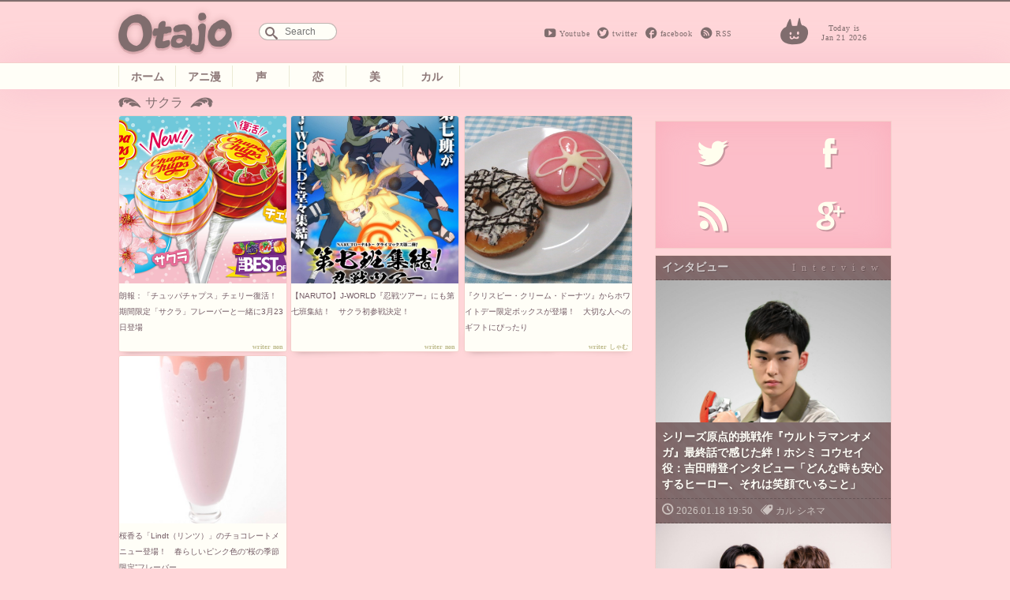

--- FILE ---
content_type: text/html; charset=UTF-8
request_url: https://otajo.jp/t/%E3%82%B5%E3%82%AF%E3%83%A9
body_size: 6624
content:
<!DOCTYPE html>
<html lang="ja">
<head>
<title>サクラ ｜ オタ女</title>
<meta property="og:type" content="website" />
<meta property="og:title" content="サクラ | オタ女" />
<meta property="og:description" content="“ちょっと”オタクも“隠れ”オタクも毎日楽しく心地よく。 女性の為のマンガ、アニメ、声優情報から、美容と健康にまつわるネタまでゆるりと更新していきます。" />
<meta property="og:url" content="https://otajo.jp/t/%E3%82%B5%E3%82%AF%E3%83%A9" />
<meta property="og:image" content="https://otajo.jp/wp-content/themes/otajo/ogp_default.jpg" />
<meta name="description" content="“ちょっと”オタクも“隠れ”オタクも毎日楽しく心地よく。 女性の為のマンガ、アニメ、声優情報から、美容と健康にまつわるネタまでゆるりと更新していきます。" />
<meta property="og:site_name" content="オタ女 | “ちょっと”オタクも“隠れ”オタクも毎日楽しく心地よく。 女性の為のマンガ、アニメ、声優情報から、美容と健康にまつわるネタまでゆるりと更新していきます。" />
<meta property="fb:app_id" content="502107703256633" />
<meta charset="utf-8">
<meta name="viewport" content="width=device-width,initial-scale=1.0"/>
<meta name="google-site-verification" content="l78KrCwRlxL1FmLwJ1tj1oagvKXb02F6LEEySqEagGc" />
<meta name="twitter:card" content="summary_large_image" />
<meta name="twitter:site" content="@otajo_news" />
<link rel="shortcut icon" href="https://otajo.jp/wp-content/themes/otajo/img/favicon.ico"/>
<link rel="alternate" type="application/rss+xml" title="RSS 2.0" href="/feed" />
<meta name='robots' content='max-image-preview:large' />
<link rel='dns-prefetch' href='//fonts.googleapis.com' />
<link rel='dns-prefetch' href='//s.w.org' />
<link rel="alternate" type="application/rss+xml" title="オタ女 &raquo; サクラ タグのフィード" href="https://otajo.jp/t/%e3%82%b5%e3%82%af%e3%83%a9/feed" />
		<script type="b086de017401ff4a34e9ed87-text/javascript">
			window._wpemojiSettings = {"baseUrl":"https:\/\/s.w.org\/images\/core\/emoji\/13.0.1\/72x72\/","ext":".png","svgUrl":"https:\/\/s.w.org\/images\/core\/emoji\/13.0.1\/svg\/","svgExt":".svg","source":{"concatemoji":"https:\/\/otajo.jp\/wp-includes\/js\/wp-emoji-release.min.js?ver=5.7.14"}};
			!function(e,a,t){var n,r,o,i=a.createElement("canvas"),p=i.getContext&&i.getContext("2d");function s(e,t){var a=String.fromCharCode;p.clearRect(0,0,i.width,i.height),p.fillText(a.apply(this,e),0,0);e=i.toDataURL();return p.clearRect(0,0,i.width,i.height),p.fillText(a.apply(this,t),0,0),e===i.toDataURL()}function c(e){var t=a.createElement("script");t.src=e,t.defer=t.type="text/javascript",a.getElementsByTagName("head")[0].appendChild(t)}for(o=Array("flag","emoji"),t.supports={everything:!0,everythingExceptFlag:!0},r=0;r<o.length;r++)t.supports[o[r]]=function(e){if(!p||!p.fillText)return!1;switch(p.textBaseline="top",p.font="600 32px Arial",e){case"flag":return s([127987,65039,8205,9895,65039],[127987,65039,8203,9895,65039])?!1:!s([55356,56826,55356,56819],[55356,56826,8203,55356,56819])&&!s([55356,57332,56128,56423,56128,56418,56128,56421,56128,56430,56128,56423,56128,56447],[55356,57332,8203,56128,56423,8203,56128,56418,8203,56128,56421,8203,56128,56430,8203,56128,56423,8203,56128,56447]);case"emoji":return!s([55357,56424,8205,55356,57212],[55357,56424,8203,55356,57212])}return!1}(o[r]),t.supports.everything=t.supports.everything&&t.supports[o[r]],"flag"!==o[r]&&(t.supports.everythingExceptFlag=t.supports.everythingExceptFlag&&t.supports[o[r]]);t.supports.everythingExceptFlag=t.supports.everythingExceptFlag&&!t.supports.flag,t.DOMReady=!1,t.readyCallback=function(){t.DOMReady=!0},t.supports.everything||(n=function(){t.readyCallback()},a.addEventListener?(a.addEventListener("DOMContentLoaded",n,!1),e.addEventListener("load",n,!1)):(e.attachEvent("onload",n),a.attachEvent("onreadystatechange",function(){"complete"===a.readyState&&t.readyCallback()})),(n=t.source||{}).concatemoji?c(n.concatemoji):n.wpemoji&&n.twemoji&&(c(n.twemoji),c(n.wpemoji)))}(window,document,window._wpemojiSettings);
		</script>
		<style type="text/css">
img.wp-smiley,
img.emoji {
	display: inline !important;
	border: none !important;
	box-shadow: none !important;
	height: 1em !important;
	width: 1em !important;
	margin: 0 .07em !important;
	vertical-align: -0.1em !important;
	background: none !important;
	padding: 0 !important;
}
</style>
	<link rel='stylesheet' id='wp-block-library-css'  href='https://otajo.jp/wp-includes/css/dist/block-library/style.min.css?ver=5.7.14' type='text/css' media='all' />
<link rel='stylesheet' id='otajo_main-css'  href='https://otajo.jp/wp-content/themes/otajo/css/otajo_main.css?ver=20260121' type='text/css' media='all' />
<link rel='stylesheet' id='otajo_side-css'  href='https://otajo.jp/wp-content/themes/otajo/css/otajo_side.css?ver=20260121' type='text/css' media='all' />
<link rel='stylesheet' id='google_fonts-css'  href='https://fonts.googleapis.com/css?family=Voltaire&#038;ver=20260121' type='text/css' media='all' />
<link rel="https://api.w.org/" href="https://otajo.jp/wp-json/" /><link rel="alternate" type="application/json" href="https://otajo.jp/wp-json/wp/v2/tags/3102" /><link rel="EditURI" type="application/rsd+xml" title="RSD" href="https://otajo.jp/xmlrpc.php?rsd" />
<script src="https://partner.googleadservices.com/gampad/google_service.js" type="b086de017401ff4a34e9ed87-text/javascript">
</script>
<script type="b086de017401ff4a34e9ed87-text/javascript">
GS_googleAddAdSenseService("ca-pub-6322315354375602");
GS_googleEnableAllServices();
</script>
<script type="b086de017401ff4a34e9ed87-text/javascript">
GA_googleAddSlot("ca-pub-6322315354375602", "otajo_R01_rect");
GA_googleAddSlot("ca-pub-6322315354375602", "otajo_Rt02_rect");
GA_googleAddSlot("ca-pub-6322315354375602", "otajo_kiji01_rect");
</script>
<script type="b086de017401ff4a34e9ed87-text/javascript">
GA_googleFetchAds();
</script>

</head>
<body>
<!-- ヘッダ -->
<header>
<!-- //ロゴ -->
<div id="haeder-top">
<div id="logo-area">
<h1><a href="https://otajo.jp" id="header-logo"></a>Otajo -オタ女-</h1>
<!-- リンク -->
<div class="social-icon">
  <span class="head_youtube"><a href="https://www.youtube.com/user/getnewstoy">Youtube</a></span>
  <span class="head_twitter"><a href="https://twitter.com/otajo_news">twitter</a></span>
  <span class="head_facebook"><a href="https://www.facebook.com/otajonews">facebook</a></span>
  <span class="head_rss"><a href="/feed">RSS</a></span>
</div>
<!-- 検索フォーム -->
<div id="saerch-area">
<form method="get" id="searchform" action="https://otajo.jp/">
<input type="text" id="searchForm" placeholder="Search" name="s" />
</form>
</div>
<i>Today is<br />Jan 21 2026</i>
<div class="ticker" rel="fade">
</div>
</div>
</div>
<nav>
<ul id="menu-navbar" class="menu"><li class="menu-item-home"><a href="https://otajo.jp/">ホーム</a></li>
<li class="animan"><a href="https://otajo.jp/c/animan">アニ漫</a></li>
<li class="voiceactor"><a href="https://otajo.jp/c/voiceactor">声</a></li>
<li class="love"><a href="https://otajo.jp/c/love">恋</a></li>
<li class="cosmetics2"><a href="https://otajo.jp/c/cosmetics2">美</a></li>
<li class="culture"><a href="https://otajo.jp/c/culture">カル</a></li>
</ul></nav>
</header>
<div id="container">
<div id="mainContent">
<div id="mainColumn">
<section id="categorypages">
<!-- タイトル -->
<h1>サクラ  </h1>


<ul>
<li><a href="https://otajo.jp/85931">
	<i><img width="1200" height="848" src="https://otajo.jp/files/2020/03/TBO2020v1_KV-1.jpg" class="attachment-280 size-280 wp-post-image" alt="" loading="lazy" srcset="https://otajo.jp/files/2020/03/TBO2020v1_KV-1.jpg 1200w, https://otajo.jp/files/2020/03/TBO2020v1_KV-1-768x543.jpg 768w, https://otajo.jp/files/2020/03/TBO2020v1_KV-1-800x565.jpg 800w" sizes="(max-width: 1200px) 100vw, 1200px" /></i>
	<h2>朗報：「チュッパチャプス」チェリー復活！ 期間限定「サクラ」フレーバーと一緒に3月23日登場</h2>
	<p>世界160カ国を超える国々で、100種類以上のフレーバーを発売してきたロングセラーの棒付きキャンディブランド「チュッパチャプス」を新たに彩...</p>
	<b>non</b>
</a></li>

<li><a href="https://otajo.jp/61948">
	<i><img width="565" height="800" src="https://otajo.jp/files/2016/06/8b943bb3cbe061b38a2fa2beed93441d-565x8001.jpg" class="attachment-280 size-280 wp-post-image" alt="" loading="lazy" srcset="https://otajo.jp/files/2016/06/8b943bb3cbe061b38a2fa2beed93441d-565x8001.jpg 565w, https://otajo.jp/files/2016/06/8b943bb3cbe061b38a2fa2beed93441d-565x8001-155x220.jpg 155w, https://otajo.jp/files/2016/06/8b943bb3cbe061b38a2fa2beed93441d-565x8001-211x300.jpg 211w" sizes="(max-width: 565px) 100vw, 565px" /></i>
	<h2>【NARUTO】J-WORLD『忍戦ツアー』にも第七班集結！　サクラ初参戦決定！</h2>
	<p>ジャンプ作品の世界観で遊べるテーマパーク・J-WORLD TOKYO(東京・池袋)では、『NARUTO-ナルト- 疾風伝』のクライマックス...</p>
	<b>non</b>
</a></li>

<li><a href="https://otajo.jp/36836">
	<i><img width="500" height="333" src="https://otajo.jp/files/2014/03/DPP_004.jpg" class="attachment-280 size-280 wp-post-image" alt="" loading="lazy" srcset="https://otajo.jp/files/2014/03/DPP_004.jpg 500w, https://otajo.jp/files/2014/03/DPP_004-300x199.jpg 300w" sizes="(max-width: 500px) 100vw, 500px" /></i>
	<h2>『クリスピー・クリーム・ドーナツ』からホワイトデー限定ボックスが登場！　大切な人へのギフトにぴったり</h2>
	<p>大人気ドーナツ・カフェ『クリスピー・クリーム・ドーナツ』からホワイトデー限定の詰め合わせギフト『ホワイトデー  ボックス』が本日発売！　さ...</p>
	<b>しゃむ</b>
</a></li>

<li><a href="https://otajo.jp/36285">
	<i><img width="500" height="813" src="https://otajo.jp/files/2014/02/img_43567_1.jpg" class="attachment-280 size-280 wp-post-image" alt="" loading="lazy" srcset="https://otajo.jp/files/2014/02/img_43567_1.jpg 500w, https://otajo.jp/files/2014/02/img_43567_1-184x300.jpg 184w" sizes="(max-width: 500px) 100vw, 500px" /></i>
	<h2>桜香る「Lindt（リンツ）」のチョコレートメニュー登場！　春らしいピンク色の“桜の季節限定”フレーバー</h2>
	<p>1845年創業、世界100カ国以上で愛されているスイスの歴史あるプレミアムチョコレートブランド「Lindt（リンツ）」。昨年初登場して大好...</p>
	<b>non</b>
</a></li>

</ul>

</section>
</div>
<div id="rightColumn">
<aside id="text-4" class="sidebar-box"><!-- サイド上段広告 -->			<div class="textwidget"><!-- otajo_kiji01_rect -->
<script type="b086de017401ff4a34e9ed87-text/javascript">
GA_googleFillSlot("otajo_R01_rect");
</script></div>
		</aside><aside id="text-6" class="sidebar-box"><!-- ソーシャルボタン -->			<div class="textwidget"><div class="sosial-area">
<ul id="sosial-icon">
<li><a id="twitter-icon" class="popup" href="https://twitter.com/intent/user?screen_name=otajo_news"><span>Twitter</span></a>
<li><a id="facebook-icon" href="http://facbook.com/otajonews" title="Otajo facebookをいいね！" target="_blank" rel="noopener"><span>facebook</span></a>
<li><a id="rssfeed-icon" title="RSS最新のフィードを！" href="/feed" target="_blank" rel="noopener"><span>RSS</span></a>
<li><a id="google-icon" title="googleは準備中です" href="" target="_blank" rel="noopener"><span>google+</span></a>
</ul>
</div></div>
		</aside><aside id="text-8" class="sidebar-box"><!-- インタビュー -->			<div class="textwidget"><div id="interview" class="interview special bg-braun">
<h2>インタビュー</h2>
<div class="box"><i><a href="https://otajo.jp/119073"><img width="1715" height="2560" src="https://otajo.jp/files/2026/01/1-scaled.jpg" class="attachment-280 size-280 wp-post-image" alt="" loading="lazy" srcset="https://otajo.jp/files/2026/01/1-scaled.jpg 1715w, https://otajo.jp/files/2026/01/1-536x800.jpg 536w, https://otajo.jp/files/2026/01/1-768x1146.jpg 768w, https://otajo.jp/files/2026/01/1-1029x1536.jpg 1029w, https://otajo.jp/files/2026/01/1-1372x2048.jpg 1372w" sizes="(max-width: 1715px) 100vw, 1715px" /></a></i>
<h5><a href="https://otajo.jp/119073">シリーズ原点的挑戦作『ウルトラマンオメガ』最終話で感じた絆！ホシミ コウセイ役：吉田晴登インタビュー「どんな時も安心するヒーロー、それは笑顔でいること」</a></h5>
<ul>
  <li><time>2026.01.18 19:50</time></li>
  <li class="genre"><a href="https://otajo.jp/c/culture" rel="category tag">カル</a> <a href="https://otajo.jp/c/culture/cinema" rel="category tag">シネマ</a></li>
</ul>
</div>
<div class="box"><i><a href="https://otajo.jp/119009"><img width="1680" height="1120" src="https://otajo.jp/files/2025/12/DSC_3137f1.jpg" class="attachment-280 size-280 wp-post-image" alt="" loading="lazy" srcset="https://otajo.jp/files/2025/12/DSC_3137f1.jpg 1680w, https://otajo.jp/files/2025/12/DSC_3137f1-800x533.jpg 800w, https://otajo.jp/files/2025/12/DSC_3137f1-768x512.jpg 768w, https://otajo.jp/files/2025/12/DSC_3137f1-1536x1024.jpg 1536w" sizes="(max-width: 1680px) 100vw, 1680px" /></a></i>
<h5><a href="https://otajo.jp/119009">知念英和＆日野友輔インタビュー　全部受け止めてくれる信頼関係！好きなお菓子は？『仮面ライダーガヴ ギルティ・パルフェ』大ヒット上映中</a></h5>
<ul>
  <li><time>2025.12.19 10:15</time></li>
  <li class="genre"><a href="https://otajo.jp/c/culture" rel="category tag">カル</a> <a href="https://otajo.jp/c/culture/cinema" rel="category tag">シネマ</a></li>
</ul>
</div>

</div></div>
		</aside><aside id="text-9" class="sidebar-box"><!-- イベント -->			<div class="textwidget"><div id="event" class="event special bg-green">
<h2>イベント</h2>
<div class="box"><i><a href="https://otajo.jp/119118"><img width="2165" height="1443" src="https://otajo.jp/files/2026/01/c7ca26753152f51586c2e95fa01ecaa2.jpg" class="attachment-280 size-280 wp-post-image" alt="" loading="lazy" srcset="https://otajo.jp/files/2026/01/c7ca26753152f51586c2e95fa01ecaa2.jpg 2165w, https://otajo.jp/files/2026/01/c7ca26753152f51586c2e95fa01ecaa2-800x533.jpg 800w, https://otajo.jp/files/2026/01/c7ca26753152f51586c2e95fa01ecaa2-768x512.jpg 768w, https://otajo.jp/files/2026/01/c7ca26753152f51586c2e95fa01ecaa2-1536x1024.jpg 1536w, https://otajo.jp/files/2026/01/c7ca26753152f51586c2e95fa01ecaa2-2048x1365.jpg 2048w" sizes="(max-width: 2165px) 100vw, 2165px" /></a></i>
<h5><a href="https://otajo.jp/119118">キャスト生アフレコ＆［Alexandros］サプライズ登場！『機動戦士ガンダム 閃光のハサウェイ キルケーの魔女』公開直前 閃光のセンコウ決起集会レポ</a></h5>
<ul>
  <li><time>2026.01.19 19:30</time></li>
  <li class="genre"><a href="https://otajo.jp/c/animan/anime" rel="category tag">アニメ</a> <a href="https://otajo.jp/c/animan" rel="category tag">アニ漫</a></li>
</ul>
</div>

</div>
</div>
		</aside><aside id="text-7" class="sidebar-box"><!-- ランキング -->			<div class="textwidget">[ranking]</div>
		</aside><aside id="text-3" class="sidebar-box"><!-- サイド下段広告 -->			<div class="textwidget"><!-- otajo_Rt02_rect -->
<script type="b086de017401ff4a34e9ed87-text/javascript">
GA_googleFillSlot("otajo_Rt02_rect");
</script></div>
		</aside><aside id="text-5" class="sidebar-box"><!-- facebook -->			<div class="textwidget"><div id="parts-facebook">
  <h2>FACEBOOK</h2>
<div class="facebook-bg" >
<div class="fb-page" data-href="https://www.facebook.com/otajonews" data-width="500px" data-hide-cover="false" data-show-facepile="true" data-show-posts="false"><div class="fb-xfbml-parse-ignore"><blockquote cite="https://www.facebook.com/otajonews"><a href="https://www.facebook.com/otajonews">オタ女</a></blockquote></div></div>
</div>
</div></div>
		</aside>
</div>
</div>
</div>
<footer class="bg-braun">
<ul>
<li><p>Copyright &copy; <a href="http://tokyosangyo.jp/" target="_blank">東京産業新聞社</a> All right reserved.</p>
<li><a href="/about" title="Otajoについて">Otajoについて.</a>
<li><a href="/faq">お問い合わせ</a>
</ul>
</footer>
<!-- TOPヘ戻るボタン -->
<p id="page-top"><a href="#haeder-top">PAGE TOP</a></p>

<script type="b086de017401ff4a34e9ed87-text/javascript" src='https://otajo.jp/wp-includes/js/wp-embed.min.js?ver=5.7.14' id='wp-embed-js'></script>

<script src="https://ajax.googleapis.com/ajax/libs/jquery/1.8.3/jquery.min.js" type="b086de017401ff4a34e9ed87-text/javascript"></script>
<!-- 画像リサイズスクリプト -->
<script src="https://otajo.jp/wp-content/themes/otajo/js/imgLiquid-min.js" type="b086de017401ff4a34e9ed87-text/javascript"></script>
<script type="b086de017401ff4a34e9ed87-text/javascript">
$(function() {
  var showFlag = false;
  var topBtn = $('#page-top');
  topBtn.css('bottom', '-100px');
  var showFlag = false;
  //スクロールが500にしたらボタン表示
  $(window).scroll(function () {
    if ($(this).scrollTop() > 500) {
      if (showFlag == false) {
        showFlag = true;
        topBtn.stop().animate({'bottom' : '20px'}, 200);
      }
    } else {
      if (showFlag) {
        showFlag = false;
        topBtn.stop().animate({'bottom' : '-100px'}, 200);
      }
    }
  });
  //スクロールしてトップ
    topBtn.click(function () {
    $('body,html').animate({
      scrollTop: 0
    }, 500);
    return false;
    });
});
(function($){
    $(function(){
        $('.thumbnail i, .subNews i, #topics-box li i, #categorypages ul li i, .Receptacle #yarpp_posts li a i').imgLiquid({ fill:true});
    });
})(jQuery);

$(function() {
     $(".popup").click(function(){
          window.open(this.href,"WindowName","width=500,height=300,menubar=no,toolbar=no,resizable=yes,scrollbars=yes");
          return false;
     });
});

$(function(){
  // 動画の区別
  $("iframe[src*='youtube.com']").wrap('<div class="movie-post"></div>');
  $("embed[src*='youtube.com']").wrap('<div class="movie-post"></div>');
  $("object[src*='youtube.com']").wrap('<div class="movie-post"></div>');
  $("iframe[src*='instagram.com']").wrap('<div class="instagram-container"></div>');
});

</script>
<script type="b086de017401ff4a34e9ed87-text/javascript">
  (function(i,s,o,g,r,a,m){i['GoogleAnalyticsObject']=r;i[r]=i[r]||function(){
  (i[r].q=i[r].q||[]).push(arguments)},i[r].l=1*new Date();a=s.createElement(o),
  m=s.getElementsByTagName(o)[0];a.async=1;a.src=g;m.parentNode.insertBefore(a,m)
  })(window,document,'script','//www.google-analytics.com/analytics.js','ga');

  ga('create', 'UA-6075161-9', 'otajo.jp');
  ga('send', 'pageview');
</script>
<script src="/cdn-cgi/scripts/7d0fa10a/cloudflare-static/rocket-loader.min.js" data-cf-settings="b086de017401ff4a34e9ed87-|49" defer></script><script defer src="https://static.cloudflareinsights.com/beacon.min.js/vcd15cbe7772f49c399c6a5babf22c1241717689176015" integrity="sha512-ZpsOmlRQV6y907TI0dKBHq9Md29nnaEIPlkf84rnaERnq6zvWvPUqr2ft8M1aS28oN72PdrCzSjY4U6VaAw1EQ==" data-cf-beacon='{"version":"2024.11.0","token":"9326af8e858d4c3a8eb381614e68b2bf","r":1,"server_timing":{"name":{"cfCacheStatus":true,"cfEdge":true,"cfExtPri":true,"cfL4":true,"cfOrigin":true,"cfSpeedBrain":true},"location_startswith":null}}' crossorigin="anonymous"></script>
</body>
</html>


--- FILE ---
content_type: text/css
request_url: https://otajo.jp/wp-content/themes/otajo/css/otajo_side.css?ver=20260121
body_size: 3845
content:
@charset "utf-8";
/* CSS Document */

/*主に
サイドバー
フォトレビュー
ソーシャルリンク
最新記事ランキング
占いコーナー
その他オススメ記事
右側広告
の設定がされています。
*/

.bg-braun{
-webkit-background-size: 20px 20px;
-moz-background-size: 20px 20px;
background-size: 20px 20px;
background-color: #806d6e;
background-image: -webkit-gradient(linear, 0 100%, 100% 0,
            color-stop(.25, #7f6a6b), color-stop(.25, transparent),
            color-stop(.5, transparent), color-stop(.5, #7f6a6b),
            color-stop(.75, #7f6a6b), color-stop(.75, transparent),
            to(transparent));
background-image: -webkit-linear-gradient(45deg, #7f6a6b 25%, transparent 25%,
          transparent 50%, #7f6a6b 50%, #7f6a6b 75%,
          transparent 75%, transparent);
background-image: -moz-linear-gradient(45deg, #7f6a6b 25%, transparent 25%,
          transparent 50%, #7f6a6b 50%, #7f6a6b 75%,
          transparent 75%, transparent);
background-image: -ms-linear-gradient(45deg, #7f6a6b 25%, transparent 25%,
          transparent 50%, #7f6a6b 50%, #7f6a6b 75%,
          transparent 75%, transparent);
background-image: -o-linear-gradient(45deg, #7f6a6b 25%, transparent 25%,
          transparent 50%, #7f6a6b 50%, #7f6a6b 75%,
          transparent 75%, transparent);
background-image: linear-gradient(45deg, #7f6a6b 25%, transparent 25%,
          transparent 50%, #7f6a6b 50%, #7f6a6b 75%,
          transparent 75%, transparent);}
.bg-green{
-webkit-background-size: 20px 20px;
-moz-background-size: 20px 20px;
background-size: 20px 20px;
background-color: #97C49C;
background-image: -webkit-gradient(linear, 0 100%, 100% 0,
            color-stop(.25, #92c397), color-stop(.25, transparent),
            color-stop(.5, transparent), color-stop(.5, #92c397),
            color-stop(.75, #92c397), color-stop(.75, transparent),
            to(transparent));
background-image: -webkit-linear-gradient(45deg, #92c397 25%, transparent 25%,
          transparent 50%, #92c397 50%, #92c397 75%,
          transparent 75%, transparent);
background-image: -moz-linear-gradient(45deg, #92c397 25%, transparent 25%,
          transparent 50%, #92c397 50%, #92c397 75%,
          transparent 75%, transparent);
background-image: -ms-linear-gradient(45deg, #92c397 25%, transparent 25%,
          transparent 50%, #92c397 50%, #92c397 75%,
          transparent 75%, transparent);
background-image: -o-linear-gradient(45deg, #92c397 25%, transparent 25%,
          transparent 50%, #92c397 50%, #92c397 75%,
          transparent 75%, transparent);
background-image: linear-gradient(45deg, #92c397 25%, transparent 25%,
          transparent 50%, #92c397 50%, #92c397 75%,
          transparent 75%, transparent);}
.bg-yellow{
-webkit-background-size: 20px 20px;
-moz-background-size: 20px 20px;
background-size: 20px 20px;
background-color: #EBC13B;
background-image: -webkit-gradient(linear, 0 100%, 100% 0,
            color-stop(.25, #e6bb31), color-stop(.25, transparent),
            color-stop(.5, transparent), color-stop(.5, #e6bb31),
            color-stop(.75, #e6bb31), color-stop(.75, transparent),
            to(transparent));
background-image: -webkit-linear-gradient(45deg, #e6bb31 25%, transparent 25%,
          transparent 50%, #e6bb31 50%, #e6bb31 75%,
          transparent 75%, transparent);
background-image: -moz-linear-gradient(45deg, #e6bb31 25%, transparent 25%,
          transparent 50%, #e6bb31 50%, #e6bb31 75%,
          transparent 75%, transparent);
background-image: -ms-linear-gradient(45deg, #e6bb31 25%, transparent 25%,
          transparent 50%, #e6bb31 50%, #e6bb31 75%,
          transparent 75%, transparent);
background-image: -o-linear-gradient(45deg, #e6bb31 25%, transparent 25%,
          transparent 50%, #e6bb31 50%, #e6bb31 75%,
          transparent 75%, transparent);
background-image: linear-gradient(45deg, #e6bb31 25%, transparent 25%,
          transparent 50%, #e6bb31 50%, #e6bb31 75%,
          transparent 75%, transparent);
}
/* 右カラム----------------------- */
.sidebar-box {
padding: 0;
margin: 0 0 8px 0; /*サイドバー各ボックスの下部分のマージン*/
}
.sidebar-box::after{
content: "";
display: block;
clear: both;
　}

/* 汎用コーナータイトル見出し */
.sidebar-box h2{
text-align: left;
padding:8px;
text-shadow:1px 1px 0 rgba(0,0,0,0.2);
font:700 14px /1 "";
color: rgba(255, 255, 255, 0.7);
}
.sidebar-box h2:after{
  float: right;
  font: 300 12px/14px "Georgia","Times New Roman", "Times, serif" !important;
  letter-spacing: 8px;
}
div#interview h2:after {
  content: "Interview";
  color: #B39C9D;
}
div#event h2:after{
  content: "Event";
  color: #D6E2CE;
}
/* インフォメーション設定 */
#information{
padding:8px;
border: 2px solid #675959;
background:#FFFEF7;
}
#information h2{
background:#675959 ;
margin: -8px -8px 8px;
}
#information p{
font:300 0.8rem/1.6 "";
}

/* 特集枠--------------------------------------------------------- */
.interview{
border: 1px solid #F5CECB;
background-color: #806d6e;
box-shadow: inset 0 0 35px rgba(143,97,99,.7);
-webkit-background-size: 20px 20px;
-moz-background-size: 20px 20px;
background-size: 20px 20px;
background-color: #806d6e;

}
.event{
border: 1px solid #F5CECB;
background-color: #97C49C;
box-shadow: inset 0 0 35px rgba(137,196,135,.3);
-webkit-background-size: 20px 20px;
-moz-background-size: 20px 20px;
background-size: 20px 20px;
background-color: #97C49C;
}
.special .box{
margin: 0 0 4px 0;
}
.special .box i{
border-top: 1px dashed rgba(0,0,0,.2);
display: block;
height: 180px;
width: 100%;
overflow: hidden;
}
.special .box i img{
width:100%;
height: auto;
/*max-height: 300px;*/
}
.special ul{
padding: 6px 8px 2px;
overflow: hidden;
color: rgba(255, 254, 247, 0.6);
font:300 .75rem/1.5 "";
border-top: 1px dashed rgba(0,0,0,.2);
}
.special ul li{
float: left;
}
.special ul .genre a{
color: rgba(255, 254, 247, 0.6);
}
.special ul .genre{
display:inline-block;
color: rgba(255, 254, 247, 0.6);
padding: 0 10px;
}
.special ul .genre:before{
content: "s";
font: .9rem/1 "otajo";
margin: 0 4px 0 0;
}
.special ul time{
font:300 .8rem/18px "Georgia","Times New Roman", "Times, serif" !important;
}
.special time:before{
content: "@";
font: 300 .9rem/1 "otajo" !important;
margin: 0 4px 0 0;
}
.special .box h5 a{
text-shadow: 1px 1px 3px rgba(0, 0, 0, 0.2);
display: block;
font: .9rem/1.4"";
color: #FFFEF7;
padding: 8px;
font-weight: bold;
}

/* ソーシャルアイコン */
#sosial-icon{
clear: both;
overflow: hidden;
background: #fcbec9;
box-shadow: inset 0 0 35px rgba(250,168,182,.7);
}
#sosial-icon li{
width: 49.999999%;
float: left;
display: block;
}
#twitter-icon,
#facebook-icon,
#rssfeed-icon,
#google-icon{
position: relative;
height: 80px;
margin:0;
display: block;

color: rgba(255,254,238,1);
-moz-transition: 0.3s linear;
-webkit-transition: 0.3s linear;
transition: 0.3s linear;
}
#twitter-icon:before,
#facebook-icon:before,
#rssfeed-icon:before,
#google-icon:before{
font:300 2.5rem/1 otajo;
text-shadow: 2px 2px 0 rgba(0,0,0,.2);
top:20px;
left:35%;
position: absolute;
-webkit-transition-duration: 0.2s;
transition-duration: 0.2s;
-webkit-transition-property: -webkit-transform;
transition-property: transform;
-webkit-transform: translateZ(0);
-ms-transform: translateZ(0);
transform: translateZ(0);

animation-name: expandUp;
-webkit-animation-name: expandUp;
animation-duration: 0.7s;
-webkit-animation-duration: 0.7s;
animation-timing-function: ease;
-webkit-animation-timing-function: ease;
visibility: visible !important;
}
@keyframes expandUp {
0% {
transform: translateY(100%) scale(0.6) scaleY(0.5);
}
60%{
transform: translateY(-7%) scaleY(1.12);
}
75%{
transform: translateY(3%);
}
100% {
transform: translateY(0%) scale(1) scaleY(1);
}
}
@-webkit-keyframes expandUp {
0% {
-webkit-transform: translateY(100%) scale(0.6) scaleY(0.5);
}
60%{
-webkit-transform: translateY(-7%) scaleY(1.12);
}
75%{
-webkit-transform: translateY(3%);
}
100% {
-webkit-transform: translateY(0%) scale(1) scaleY(1);
}
}
#twitter-icon:before{
content: "t";
}
#rssfeed-icon:before{
content: "r";
}
#facebook-icon:before{
content: "f";
}
#google-icon:before{
content: "g";
}
#twitter-icon:hover{background-color: #41b7d8;box-shadow: inset 0 0 35px rgba(250,168,182,.4);}
#facebook-icon:hover{background-color:#3b5997;box-shadow: inset 0 0 35px rgba(250,168,182,.4);}
#rssfeed-icon:hover{background-color:#e0812a;box-shadow: inset 0 0 35px rgba(250,168,182,.4);}
#google-icon:hover{background-color: #d64937;box-shadow: inset 0 0 35px rgba(250,168,182,.4);}

#twitter-icon:hover:before,
#facebook-icon:hover:before,
#rssfeed-icon:hover:before,
#google-icon:hover:before{
text-shadow: 2px 8px 4px rgba(0,0,0,.2);
top:15px;
-webkit-transform: translateY(-5px);
-ms-transform: translateY(-5px);
transform: translateY(-5px);
}
#twitter-icon span,
#facebook-icon span,
#rssfeed-icon span,
#google-icon span{
position: absolute;
bottom: -5px;
letter-spacing: 0.2em;
font: 300 0.75rem /1 Georgia, "Times New Roman", Times, serif;
color: rgba(255,255,255,0);
/* アニメーション指定 */
-webkit-transition-duration: .2s;
transition-duration: .2s;
-webkit-transition-property: -webkit-transform;
}
#twitter-icon span{ left:30%; color: rgba(255,255,255,0);}
#facebook-icon span{ left:28%; color: rgba(255,255,255,0);}
#rssfeed-icon span{left:38%; color: rgba(255,255,255,0);}
#google-icon span{ left:30%; color: rgba(255,255,255,0);}

#twitter-icon:hover span,
#facebook-icon:hover span,
#rssfeed-icon:hover span,
#google-icon:hover span{
color: rgba(255,255,255,.8);
text-shadow: 1px 1px 0 rgba(0,0,0,.2);
-webkit-transform: translateY(-15px);
-ms-transform: translateY(-15px);
transform: translateY(-15px);
}
/* フォトレビュー-------------------------------------------------------------- */
#photoreview{
background: url(../img/photoreview-baner.png);
display: block;
width: 300px;
height: 80px;
}
#moviereview{
background: url(../img/moviereview-baner.png);
display: block;
width: 300px;
height: 80px;
}
/* 週間ランキング　----------------------------------------------------------*/
.popular-posts {
width: auto;
/*border: 2px solid #EBC13B;*/
border: 1px solid #F5CECB;
}
.popular-posts h2{
background: #EBC13B;
}
.popular-posts ul{
counter-reset:li;  /*カウンターのリセット*/
}
.popular-posts p{
display: none;
}
.popular-posts ul li{
position:relative;
font: 300 0.8rem /1.5em "";
border-bottom: 1px dashed rgba(0,0,0,.1);
}
.popular-posts ul li:nth-child(odd){
background:rgba(255,254,238,1);
}
.popular-posts ul li:nth-child(even){
background:rgba(255,254,238,0.85);
}
.popular-posts ul li a:before{
letter-spacing:-0.1em;
font: 1.6rem /1em 'Voltaire', sans-serif;
text-shadow:1px 1px 0 rgba(100,0,0,.1);
color: #a98e65;
position:absolute;
top:10px;
left:13px;
content:counter(li); /*カウンターのインデックスを挿入*/
counter-increment:li; /*ナンバリングを生成*/
z-index: 200;
/*アニメーション指定*/
-moz-transition: 0.2s linear;
-webkit-transition: 0.2s linear;
transition: 0.2s linear;
}
.popular-posts ul li:nth-child(1) a:after{
font:300 1.7rem/1 "otajo";
color: rgba(240,198,0,1);
content: "冠";
position:absolute;
top:30px;
left:4px;
}
.popular-posts ul li:nth-child(2) a:after{
font:300 1.5rem/1 "otajo";
color: rgba(210,210,210,1);
content: "冠";
-webkit-transform: rotate(-20deg);
-moz-transform: rotate(-20deg);
-ms-transform: rotate(-20deg);
-o-transform: rotate(-20deg);
transform: rotate(-20deg);
position:absolute;
top:32px;
left:5px;
}
.popular-posts ul li:nth-child(3) a:after{
font:300 1.3rem/1 "otajo";
color: rgba(192,146,88,1);
content: "冠";
position:absolute;
top:33px;
left:9px;
}
.popular-posts ul li:last-child:before{
left:10px;
}
.popular-posts ul li a{
padding:8px 8px 8px 40px;
display:block;
/*アニメーション指定*/
-moz-transition: 0.1s linear;
-webkit-transition: 0.1s linear;
transition: 0.1s linear;
}
.popular-posts ul li a:hover:before{
text-shadow:2px 2px 0 rgba(100,0,0,.05);
-moz-transform: scale(1.3);
-webkit-transform: scale(1.3);
transform: scale(1.3);
}
.popular-posts ul li a:hover{
box-shadow: 2px 4px 0 0 rgba(0,0,0,.2);
background: #FFFFF7;
z-index: 199;
text-decoration: none;
-moz-transform: scale(1.1);
-webkit-transform: scale(1.1);
transform: scale(1.1);
}
.popular-posts ul li:last-child{
border:none;
}

/* その他オススメ ------------------------------------------------------- */
#extract{
background: #79C0DB;
box-shadow: inset 0 0 35px rgba(78,153,182,.2);
}
#extract h2{
}
#extract ul{
padding:0;
}
#extract ul li{
position: relative;
font: 300 0.8rem /1.5em "";
border-bottom: 1px solid rgba(0,0,30,.1);
}
#extract ul li:after{
position: absolute;
top:40%;
left:-5px;
content: "〉";
font-size: 2em;
color: rgba(255,255,255,0);
/*アニメーション指定*/
-webkit-transition-duration: 0.3s;
transition-duration: 0.3s;
-webkit-transition-property: -webkit-transform;
}
#extract ul li a{
color:#FFFEF7;
background: #79C0DB;
padding:8px 24px 8px 8px;
display:block;
/*アニメーション指定*/
-moz-transition: 0.2s linear;
-webkit-transition: 0.2s linear;
transition: 0.2s linear;
}
#extract ul li:hover:after{
color: rgba(255,255,255,.6);
-webkit-transform: translateX(9px);
-ms-transform: translateY(9px);
transform: translateX(9px);
}
#extract ul li a:hover{
text-decoration: none;
margin: 0 0 0 20px;
padding:8px 4px 8px 8px;
color:#FFFEF7;
background: #79C0DB;
}
#extract ul li a:after{
margin:0 0 0 5px;
color: rgba(255, 255, 255, 0);
content:"...more"
}
#extract ul li a:hover:after{
color: rgba(255, 255, 255, .9);
}
/*タグクラウド*/
.tag-cloud{padding: 4px;}
.tag-cloud a {
color: #FFFEF7 !important;
font:normal 100%/1.1 "";
padding: 2px;
border-radius: 5%;
text-shadow: 1px 1px 0 rgba(161,124,93,.2);
/*background: rgba(161,124,93,1);*/
margin: 0;
-moz-transition: 0.2s linear;
-webkit-transition: 0.2s linear;
transition: 0.2s linear;
}
.partners,
.sosial-area{
background-color: #806d6e;
border: 1px solid #F5CECB;
}
.partners ul li a:before{
margin: 0 4px 4px 0;
font: .8rem/1 "otajo";
content: "c";
}
.partners ul li a:hover:before{
font: 1.5rem/1 "otajo";
-moz-transition: 0.2s linear;
-webkit-transition: 0.2s linear;
transition: 0.2s linear;
-moz-transform: scale(1.3);
-webkit-transform: scale(1.3);
transform: scale(1.3);
}
.partners ul li:nth-child(odd) a{
background:rgba(255,254,238,1);
}
.partners ul li:nth-child(even) a{
background:#fef7ea;
}
.partners a{
padding:12px;
display: block;
font: 16px/1.5"";
border-bottom: 1px dashed rgba(0,0,0,.1);
}
/*FACEBOOK-------------------------------------*/
#parts-facebook{
border: 2px solid #7997D3;
background-color: #7997D3;
}
._4s7c{
border: none !important;
}
.facebook-bg{
background: #FFFEF7;
overflow: hidden;
}
/* ここからレスポンシブ化の設定---------------------------------------------------------- */
/* PC用 */
@media only screen and (min-width:960px){
}

@media screen and (max-width: 480px) {
#execphp-19{
  display: none;
}
#rightColumn{
margin: 0;
padding: 0;
}
.sidebar-box {
overflow: hidden;
margin: 0 auto 4px;
width:auto;
padding: 0;
}
.sidebar-box img{
width:100%;
}
#search-area-center {
margin: 0 auto;
width: 100%;
padding: 0 0 5px;
overflow: hidden;
}
.bg {
margin: 0 auto;
}
#new-ranking {
width: auto;
border:0;
}
#new-ranking ol li:nth-child(odd){
background:rgba(255,255,255,0.9);
}
#new-ranking ol li:nth-child(even){
background:rgba(255,255,255,0.6);
}
#new-ranking ol li a:active{
color: #FFFFF7;
}
#w_ranking h2 {
background-size:100%;
height: 40px;
}
#w_ranking ol li:nth-child(-n+3){
background-image:none;
width: auto;
padding:8px 0 5px 5px;
}
.seizanext{
border: 1px solid rgba(0,0,0,.3);
border-bottom: 1px solid rgba(0,0,0,.3);
color: #eee !important;
margin:0;
padding: 1rem;
text-align:center;
font:bold 1rem/1 "";
overflow: hidden;
}
.seizanext:focus,
.seizanext:hover,
.seizanext:active{
background: #f98789;
text-decoration: none;
}
#extract ul li a{
min-height: 60px;
}
#extract ul li a:active{
background:#248db5;
}
.interview,
.event,
.partners,
#parts-facebook{border:none;}
/*
FACEBOOK-------------------------------------
*/
.facebook-bg iframe{width: 100% !important;}
}
